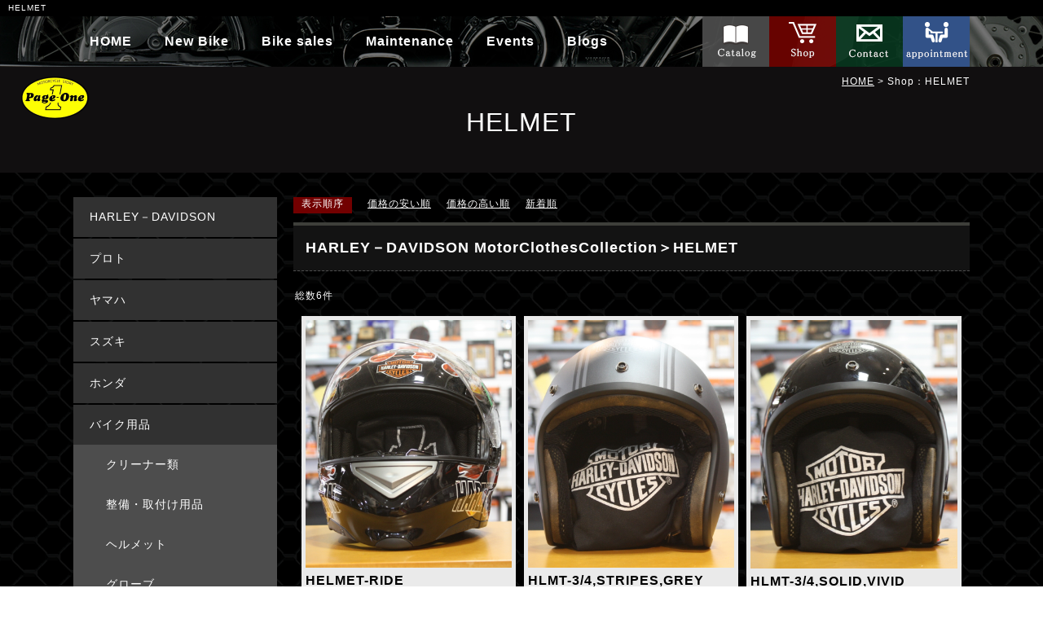

--- FILE ---
content_type: text/html; charset=Shift_JIS
request_url: http://www.page-one.bike/cathand/list-21687-40302-0-0.html
body_size: 13203
content:
<!doctype html>
<html><!-- InstanceBegin template="/Templates/index.dwt" codeOutsideHTMLIsLocked="false" -->
<head>
<meta charset="shift_jis">
<!-- InstanceBeginEditable name="doctitle" -->
	<title>HELMET | ハーレー ロードホッパー ページワン</title>
	<meta name="Description" content="HELMET。埼玉県春日部市のモーターサイクルショップです。ハーレーとロードホッパーを中心に魅力的な商品を取り揃えています。" />
	<meta name="Keywords" content="HELMET,埼玉県,春日部市,ページワン" />
	
<!-- InstanceEndEditable -->
<meta name="robots" content="index,follow" />
<meta name="viewport" content="width=device-width,user-scalable=no,maximum-scale=1" />
<link rel="stylesheet" type="text/css" media="all" href="../common/css/import.css" />
<link rel="canonical" href="" />
<script type="text/javascript" src="../common/js/jquery-1.7.2.min.js"></script>
<script type="text/javascript" src="../common/js/nav.js"></script>
<script type="text/javascript" src="../common/js/search.js"></script>
<script type="text/javascript" src="../common/js/to-top.js"></script>
<!--google-analyticsここから-->
<script type="text/javascript" src="../common/js/analytics.js"></script>
<!--google-analyticsここまで-->
<!-- InstanceBeginEditable name="head" -->
<script type="text/javascript" src="../common/js/jquery-1.7.2.min.js"></script>
<script type="text/javascript" src="../common/js/panel.js"></script>
<!-- InstanceEndEditable -->
<!-- InstanceParam name="header_index" type="boolean" value="false" -->
<!-- InstanceParam name="header" type="boolean" value="true" -->
</head>

<body>
<!-- InstanceBeginEditable name="mode_pc" -->
<!-- InstanceEndEditable -->
<div id="body_bg">
<!--  HEADER ここから -->
<!-- InstanceBeginEditable name="h1" --><h1>HELMET</h1>
<!-- InstanceEndEditable -->


	<header id="header" class="header">
		<p id="headerLog"><a href="/"><img src="../images/header_logo.png" alt="PageOne" /></a></p>
		<div id="global2">

			<nav id="mainnav2" class="inner">
				<ul>
					<li><a href="/"><span>HOME</span></a></li>
					<li><a href="../gallery/gallery_list-4368-21233-1.html"><span>New Bike</span></a></li>
					<li><a href="../flow_gallery/gallery_list-2507.html"><span>Bike sales</span></a></li>
					<li><a href="../gallery/gallery_list-4368-21234-1.html"><span>Maintenance</span></a></li>
					<li><a href="../flow_gallery/gallery_list-2508.html"><span>Events</span></a></li>
					<li><a href="http://hd-pageone-kasukabe.cocolog-nifty.com/hd/" target="_blank"><span>Blogs</span></a></li>
					<li><a href="otoiawase.php?serial=10340"><img src="../images/nav_appointment.png" alt="Appointment"></a></li>
					<li><a href="otoiawase.php?serial=10078"><img src="../images/nav_contact.png" alt="Contact"></a></li>
					<li><a href="list.php"><img src="../images/nav_shop.png" alt="Shop"></a></li>
					<li><a href="../gallery/gallery_list-4368-21852-1.html"><img src="../images/nav_catalog.png" alt="Catalog"></a></li>
			</nav>
		</div>		
	</header>

<!--  HEADER ここまで -->

<!-- InstanceBeginEditable name="MAIN-IMG" -->
<!-- InstanceEndEditable -->

<!--  CONTAINER ここから -->
	<div id="container">

<!--  WRAPPER ここから -->
	<div id="wrapper">
		
<!--  MAIN ここから  -->
	<div id="main">
	<!-- InstanceBeginEditable name="main" -->

	<div id="crumbs"><p><a href="../../index.html">HOME</a> &gt; Shop：HELMET</p></div>
	<p class="PageTitle">HELMET</p>

	<div id="product" class="contents">
		<nav id="sub" class="left">
			<a class="menu" id="menu"><span>Category</span></a>
			<div class="panel">
				
<ul class='big'>
	<li>
		<a href='/cathand/list-21586-0-0-0.html'>HARLEY－DAVIDSON</a>
		<ul class='small'>
		</ul>
	</li>
	<li>
		<a href='/cathand/list-21613-0-0-0.html'>プロト</a>
		<ul class='small'>
		</ul>
	</li>
	<li>
		<a href='/cathand/list-21610-0-0-0.html'>ヤマハ</a>
		<ul class='small'>
		</ul>
	</li>
	<li>
		<a href='/cathand/list-21611-0-0-0.html'>スズキ</a>
		<ul class='small'>
		</ul>
	</li>
	<li>
		<a href='/cathand/list-21612-0-0-0.html'>ホンダ</a>
		<ul class='small'>
		</ul>
	</li>
	<li>
		<a href='/cathand/list-21664-0-0-0.html'>バイク用品</a>
		<ul class='small'>
			<li><a href='/cathand/list-21664-40254-0-0.html'>クリーナー類</a></li>
			<li><a href='/cathand/list-21664-40276-0-0.html'>整備・取付け用品</a></li>
			<li><a href='/cathand/list-21664-40277-0-0.html'>ヘルメット</a></li>
			<li><a href='/cathand/list-21664-40279-0-0.html'>グローブ</a></li>
		</ul>
	</li>
	<li>
		<a href='/cathand/list-21687-0-0-0.html'>HARLEY－DAVIDSON MotorClothesCollection</a>
		<ul class='small'>
			<li><a href='/cathand/list-21687-40273-0-0.html'>JACKET</a></li>
			<li><a href='/cathand/list-21687-40274-0-0.html'>SHIRT</a></li>
			<li><a href='/cathand/list-21687-40299-0-0.html'>Rain Gear　</a></li>
			<li><a href='/cathand/list-21687-40298-0-0.html'>PARKA</a></li>
			<li><a href='/cathand/list-21687-40270-0-0.html'>CAPS &amp; OTHERS</a></li>
			<li><a href='/cathand/list-21687-40296-0-0.html'>GLOVE</a></li>
			<li><a href='/cathand/list-21687-40297-0-0.html'>BOOTS</a></li>
			<li><a href='/cathand/list-21687-40302-0-0.html'>HELMET</a></li>
		</ul>
	</li>
	<li>
		<a href='/cathand/list-21688-0-0-0.html'>小物</a>
		<ul class='small'>
			<li><a href='/cathand/list-21688-40281-0-0.html'>ステッカー</a></li>
			<li><a href='/cathand/list-21688-40284-0-0.html'>デカール</a></li>
			<li><a href='/cathand/list-21688-40285-0-0.html'>ワッペン</a></li>
			<li><a href='/cathand/list-21688-40282-0-0.html'>マグカップ</a></li>
			<li><a href='/cathand/list-21688-40283-0-0.html'>キーホルダー</a></li>
		</ul>
	</li>
	<li>
		<a href='/cathand/list-21689-0-0-0.html'>その他</a>
		<ul class='small'>
		</ul>
	</li>
</ul>
			</div>
		</nav>
		<section id="cathand_list" class="gallery_table right">
		
			

<!--一覧モジュールstart(l2)-->

		<ul class="cat_sort">
			<li><span>表示順序</span></li>
			
				<li>
					<a href="/cathand/list-21687-40302-1-1.html">価格の安い順</a>
				</li>
			
				<li>
					<a href="/cathand/list-21687-40302-1-2.html">価格の高い順</a>
				</li>
			
				<li>
					<a href="/cathand/list-21687-40302-1-3.html">新着順</a>
				</li>
			</ul>
	

<h2>HARLEY－DAVIDSON MotorClothesCollection＞HELMET</h2>
<div class='menu'>
	<span>総数6件</span>
</div>
<div id='contents'>
	<table>
		<tr>
			<td>
		<a href='/cathand/detail-682053.html'>
<img src='http://www.emono1.jp/img/o0590@o-kuruma.com/20171112163236_img1_14.jpg' border='0' alt='HELMET-RIDE READY,MODULAR,BLK' />
		</a>
				<div  class='inside'>
			<h3><a href='/cathand/detail-682053.html'>HELMET-RIDE READY,MODULAR,BLK</a></h3>
					<p>
						
					</p>
					<p class='price'>
						&yen;46,484
					</p>
					<p class='detail'><a href='/cathand/detail-682053.html'>詳細</a></p>
				</div>
			</td>
			<td>
		<a href='/cathand/detail-682017.html'>
<img src='http://www.emono1.jp/img/o0590@o-kuruma.com/20171112151259_img1_97.jpg' border='0' alt='HLMT-3/4,STRIPES,GREY' />
		</a>
				<div  class='inside'>
			<h3><a href='/cathand/detail-682017.html'>HLMT-3/4,STRIPES,GREY</a></h3>
					<p>
						
					</p>
					<p class='price'>
						&yen;37,400
					</p>
					<p class='detail'><a href='/cathand/detail-682017.html'>詳細</a></p>
				</div>
			</td>
			<td>
		<a href='/cathand/detail-682016.html'>
<img src='http://www.emono1.jp/img/o0590@o-kuruma.com/20171112151123_img1_51.jpg' border='0' alt='HLMT-3/4,SOLID,VIVID BLACK' />
		</a>
				<div  class='inside'>
			<h3><a href='/cathand/detail-682016.html'>HLMT-3/4,SOLID,VIVID BLACK</a></h3>
					<p>
						
					</p>
					<p class='price'>
						&yen;31,500
					</p>
					<p class='detail'><a href='/cathand/detail-682016.html'>詳細</a></p>
				</div>
			</td>
	</tr>
		<tr>
			<td>
		<a href='/cathand/detail-682015.html'>
<img src='http://www.emono1.jp/img/o0590@o-kuruma.com/20171112150546_img1_98.jpg' border='0' alt='HLMT-OPEN FACE,BLACK CHROM ' />
		</a>
				<div  class='inside'>
			<h3><a href='/cathand/detail-682015.html'>HLMT-OPEN FACE,BLACK CHROM </a></h3>
					<p>
						
					</p>
					<p class='price'>
						&yen;32,914
					</p>
					<p class='detail'><a href='/cathand/detail-682015.html'>詳細</a></p>
				</div>
			</td>
			<td>
		<a href='/cathand/detail-681872.html'>
<img src='http://www.emono1.jp/img/o0590@o-kuruma.com/20171109161222_img1_76.jpg' border='0' alt='HLMT-3/4,NO.1LOGO,GLOSS WHITE' />
		</a>
				<div  class='inside'>
			<h3><a href='/cathand/detail-681872.html'>HLMT-3/4,NO.1LOGO,GLOSS WHITE</a></h3>
					<p>
						
					</p>
					<p class='price'>
						&yen;37,400
					</p>
					<p class='detail'><a href='/cathand/detail-681872.html'>詳細</a></p>
				</div>
			</td>
			<td>
		<a href='/cathand/detail-681668.html'>
<img src='http://www.emono1.jp/img/o0590@o-kuruma.com/20171109175455_img1_48.jpg' border='0' alt='HLMT-3/4,STAR,MATTE GREY' />
		</a>
				<div  class='inside'>
			<h3><a href='/cathand/detail-681668.html'>HLMT-3/4,STAR,MATTE GREY</a></h3>
					<p>
						
					</p>
					<p class='price'>
						&yen;37,400
					</p>
					<p class='detail'><a href='/cathand/detail-681668.html'>詳細</a></p>
				</div>
			</td>
	</tr>
	</table>
</div>
<div class='menu'>
	<span>総数6件</span>
</div>
<div class='cathand_list_back'>
	<a href='javascript:history.back();'>戻る</a>
</div>
<!--一覧モジュールend-->


<!--アクセス解析START-->
<script type='text/javascript' src='http://www.emono1.jp/client/acc/js.php?shop=o0590@o-kuruma.com'></script>
<script type='text/javascript'>
acc_analisis('HARLEY－DAVIDSON MotorClothesCollection＞HELMET')
</script>
<!--アクセス解析END-->
		</section>
	</div>

	<!-- InstanceEndEditable -->

	</div>
<!-- MAIN ここまで -->

	</div>
<!--  WRAPPER ここまで  -->

</div>
<!-- CONTAINER ここまで  -->

<!--  FOOTER ここから -->
<footer>
	<div id="footer_nav" class="layer">
		<div class="inner">
			<ul>
				<li><a href="/">HOME</a></li>
				<li><a href="../company.html">店舗案内</a></li>
				<li><a href="../gallery/gallery_list-4369-21232-1.html">スタッフ紹介</a></li>
				<li><a href="otoiawase.php?serial=10078">お問い合わせ</a></li>
				<li><a href="../law.html">特定商取引法に基づく表記</a></li>
				<li><a href="../privacy.html">個人情報保護</a></li>
				<li><a href="../about.html">当サイトについて</a></li>
				<li><a href="../link.html">おすすめサイト</a></li>
				<li><a href="../sitemap.html">サイトマップ</a></li>
			</ul>
		</div>
	</div>
	<div id="footer" class="layer">
		<div id="footerMenu" class="inner">
			<dl class="left">
				<dt class="left"><img src="../images/header_logo.png" alt="PageOne"></dt>
				<dd class="left">
					<p>埼玉県春日部市上大増新田244-2</p>
					<ul class="left">
						<li>Tel 048-738-9200</li>
						<li>Fax 048-734-2287</li>
					</ul>
					<ul class="left">
						<li>OPEN AM10:00～PM6:00</li>
						<li>定休日 火曜日／第一水曜日</li>
					</ul>
				</dd>
			</dl>
			<div class="right">
				<img src="../images/footer_right.png" alt="車検・修理・点検・各種保険取扱い・自動車公正取引協議会会員店">
			</div>
		</div>
		<div id="footerMenu2" class="inner">
			<address>
			&copy;
			<script type="text/javascript">
					var startYear = 2017;thisDate = new Date();thisYear = thisDate.getFullYear();if(startYear!=thisYear)
					{document.write(startYear+"-"+thisYear);}else{document.write(startYear);}</script>
			PageOne
			</address>
	<!---  BANNERS ここから  -->
			<div id="banners">
				<a href="http://www.e-netten.ne.jp/" target="_blank" rel="nofollow"><img src="http://www.emono.jp/cat_img/001/a.gif" alt="SEO対策 大阪" width="88" /></a>
			</div>
	<!---  BANNERS ここまで  -->
		</div>
	</div>
</footer>
<!--  FOOTER ここまで  -->

<div id="accesslog">
	<!-- InstanceBeginEditable name="acc" -->
<!-- InstanceEndEditable -->
</div>

<div id="page-top" class="page-top">
	<p><a id="move-page-top" class="move-page-top">▲</a></p>
</div>

<nav id="mainnav" class="inner">
	<p id="menuWrap"><a id="menu"><span id="menuBtn"></span></a></p>
	<div class="panel">
		<ul>
			<li><a href="/"><span>HOME</span></a></li>
			<li><a href="../gallery/gallery_list-4368-21233-1.html"><span>New Bike</span></a></li>
			<li><a href="../flow_gallery/gallery_list-2507.html"><span>Bike sales</span></a></li>
			<li><a href="../gallery/gallery_list-4368-21234-1.html"><span>Maintenance</span></a></li>
			<li><a href="../flow_gallery/gallery_list-2508.html"><span>Events</span></a></li>
			<li><a href="http://hd-pageone-kasukabe.cocolog-nifty.com/hd/" target="_blank"><span>Blogs</span></a></li>
			<li><a href="../gallery/gallery_list-4368-21852-1.html">Catalog</a></li>
			<li><a href="list.php">Shop</a></li>
			<li><a href="otoiawase.php?serial=10078">Contact</a></li>
			<li><a href="otoiawase.php?serial=10340">Appointment</a></li>
			<li><a href="../company.html">店舗案内</a></li>
			<li><a href="../gallery/gallery_list-4369-21232-1.html">スタッフ紹介</a></li>
			<li><a href="otoiawase.php?serial=10078">お問い合わせ</a></li>
			<li><a href="../law.html">特定商取引法に基づく表記</a></li>
			<li><a href="../privacy.html">個人情報保護</a></li>
			<li><a href="../about.html">当サイトについて</a></li>
			<li><a href="../link.html">おすすめサイト</a></li>
			<li><a href="../sitemap.html">サイトマップ</a></li>
		</ul>
	</div>
</nav>

</div>
</body>
<!-- InstanceEnd --></html>


--- FILE ---
content_type: text/css
request_url: http://www.page-one.bike/common/css/import.css
body_size: 67
content:
@import "base.css";
@import "nekostyle.css";
@import "to-top.css";


--- FILE ---
content_type: text/css
request_url: http://www.page-one.bike/common/css/base.css
body_size: 24314
content:
@charset "Shift_JIS";

/*--------------------------------------------------------------------*/
/*cssの初期化*/
/*--------------------------------------------------------------------*/
html, body{
	font-family:"メイリオ", Meiryo, "Hiragino Kaku Gothic Pro W3","ヒラギノ角ゴ Pro W3",Osaka,
	"MS P Gothic","ＭＳ Ｐゴシック",sans-serif;
	margin:0;
	padding:0;
	font-size:100%;
}
h1, h2, h3, h4, h5, h6, address, div, blockquote, p, pre, ul, ol, li, dl, dt, dd, hr{
	font-family:"メイリオ", Meiryo, "Hiragino Kaku Gothic Pro W3","ヒラギノ角ゴ Pro W3",Osaka,
	"MS P Gothic","ＭＳ Ｐゴシック",sans-serif;
	margin:0;
	padding:0;
	border:0;
	font-style:normal;
	font-weight:normal;
	font-size:100%;
}
table, caption, th, td{
	font-family:"メイリオ", Meiryo, "Hiragino Kaku Gothic Pro W3","ヒラギノ角ゴ Pro W3",Osaka,
	"MS P Gothic","ＭＳ Ｐゴシック",sans-serif;
	margin:0;
	padding:0;
	border:0;
	font-style:normal;
	font-weight:normal;
	font-size:100%;
}
span, em, strong, dfn, code, samp, kbd, var, cite, abbr, acronym, sub,
sup, q, br, ins, del, a, img, object, iframe{
	font-family:"メイリオ", Meiryo, "Hiragino Kaku Gothic Pro W3","ヒラギノ角ゴ Pro W3",Osaka,
	"MS P Gothic","ＭＳ Ｐゴシック",sans-serif;
	margin:0;
	padding:0;
	border:0;
	font-style:normal;
	font-weight:inherit;
	font-size:100%;
}


/*--------------------------------------------------------------------*/
/*タグの基本設定*/
/*--------------------------------------------------------------------*/
a{
	outline:none;
	color:#333333;
	text-decoration:underline;
}
a:hover{
	color:#666666;
	text-decoration:none;
}
a:hover img{
	filter:alpha(opacity=60); 
	-moz-opacity:0.60;
	opacity:0.60;
}
div.clear{
	clear:both;
}
hr{
	display:none;
}
ul{
	list-style:none;
}
img{
	vertical-align:top;
}

/*--------------------------------------------------------------------*/
/*タグの共通設定*/
/*--------------------------------------------------------------------*/

/*各ページのページタイトル*/
.PageTitle{
	display:block;
	background:#110f10;
	padding:20px 0 40px 0;
	text-align:center;
	margin-bottom:20px;
	font-size:3.2rem;
	color:#fff;
}

.SmallTitle,
#company01 table tr td p u,
#link02 p.link_cate,
#PrivacyWrapper div#privacy dl dt,
#about dl dt,
#gallery3_list_1 div.article div.articleHead h3,
#cathand_list h2,
#cathand_detail div.cathand_detail div.cathand_detail_right h2,
#gallery4 div.category div.title h2,
#gallery4_detail div.galleryDetail div.title h2,
#gallery4_2 div.category div.title h2{
	display:block;
	border-top:4px solid #3e3f3a;
	border-bottom:1px dashed #4e4e4e;
	background:#131313;
	padding:15px;
	font-weight:bold;
	margin-bottom:20px;
	font-size:1.8rem;
}

@media only screen and (max-width:1024px) {
.PageTitle{
	padding:10px 0;
	margin-bottom:10px;
	font-size:1.8rem;
}

.SmallTitle,
#company01 table tr td p u,
#link02 p.link_cate,
#PrivacyWrapper div#privacy dl dt,
#about dl dt,
#gallery3_list_1 div.article div.articleHead h3,
#cathand_list h2,
#cathand_detail div.cathand_detail div.cathand_detail_right h2,
#gallery4 div.category div.title h2,
#gallery4_detail div.galleryDetail div.title h2,
#gallery4_2 div.category div.title h2{
	border-top:2px solid #3e3f3a;
	padding:5px;
	margin-bottom:10px;
	font-size:1.4rem;
}
}


/* table基本設定 */
#PrivacyWrapper div#privacy dl dd table.companyTable,
#about dl dd table.companyTable,
#link01 table,
#company02 table,
#law02 table{
	border-collapse:separate;
	width:100%;
}
#PrivacyWrapper div#privacy dl dd table.companyTable tr,
#about dl dd table.companyTable tr,
#link01 table tr,
#company02 table tr{
}
#PrivacyWrapper div#privacy dl dd table.companyTable tr th,
#about dl dd table.companyTable tr th,
#link01 table tr th,
#company02 table tr td.col_1,
#law02 table td.left{
	width:25%;
	text-align:center;
	padding:8px 10px;
	background:#313131;
}
#PrivacyWrapper div#privacy dl dd table.companyTable tr td,
#about dl dd table.companyTable tr td,
#link01 table tr td,
#company02 table tr td.col_2,
#law02 table td.right{
	padding:8px 10px;
	background:#383838;
}

/* dl基本設定 */
#PrivacyWrapper div#privacy dl,
#about dl{
}
#PrivacyWrapper div#privacy dl dd,
#about dl dd{
	margin:10px 0 30px;
	padding:0;
}
#PrivacyWrapper div#privacy dl dd p,
#about dl dd p{
	margin:10px 0;
}
#PrivacyWrapper div#privacy dl dd ol,
#about dl dd ol{
	padding-left:13px;
	margin:10px 0 10px 13px;
	border:none;
}
#PrivacyWrapper div#privacy dl dd li,
#about dl dd ol li{
	margin:0 0 10px 0;
}
#PrivacyWrapper div#privacy dl dd a,
#about dl dd a{
}
#PrivacyWrapper div#privacy dl dd a:hover,
#about dl dd a:hover{
}

/*--------------------------------------------------------------------*/
/*枠基本スタイル*/
/*--------------------------------------------------------------------*/
html{
	font-size: 62.5%; /*10px*/
}

body{
	line-height: 1.4;
	font-size: 1.4rem;
	letter-spacing:0.1rem;
	background:url(../../images/body_bg.png) repeat;
	position:relative;
}
div#body_bg{
}
div#container{
}
div#wrapper{
	padding:50px 0 0 0;
}
div#wrapper:after{
	content:"";
	display:block;
	height:0;
	clear:both;
}
*html div#wrapper{
}

.inner {
	clear:both;
	margin:0 auto;
	width:1100px;
	overflow:hidden;
}

.contents {
	clear:both;
	margin:30px auto 50px auto;
	width:1100px;
	overflow:hidden;
	color:#fff;
}

.contents a {
	color:#fff;
}

.left {
	float: left;
}
.right {
	float: right;
}


/*トップページムービー用*/
.layer{
	position:relative;
	z-index:999999;
	font-size:1.4rem;
}


@media only screen and (max-width:1024px) {
.inner{
	margin: 0 auto;
	width: 95%;
	overflow: hidden;
}
.contents{
	margin: 0 auto;
	width: 95%;
	padding:10px 0;
	overflow:hidden;
}
.left {
	float: none;
}
.right {
	float: none;
}
}


/*--------------------------------------------------------------------*/
/*ギャラリーテーブルの共通設定*/
/*--------------------------------------------------------------------*/
/*本体*/
.gallery_table table{
	border-collapse:separate;
	table-layout:fixed;
	width:100%;
}
.gallery_table table td{
	vertical-align:top;
}
.gallery_table table td img{
	max-width:100%;
}


/*角ボタン*/
.div_btm table tr td div a{
	clear:right;
	display:block;
	font-size:1.2rem;
	color:#fff;
	float:right;
	margin-top:5px;
	text-decoration:none;
	background:#18943b;
	padding:2px 20px;
}
.div_btm table tr td div a:hover{
	background:#74bf89;
}



/*--------------------------------------------------------------------*/
/*ヘッダー*/
/*--------------------------------------------------------------------*/
h1{
	width:100%;
	position:fixed;
	top:0;
	font-size:1.0rem;
	padding:3px 10px 0 10px;
	height:17px;
	color:#fff;
	background:#000;
	z-index:99999;
}



.header{
	position:relative;
	width:100%;
}
#header_index p#headerLog{
	position:absolute;
	top:100px;
	left:5%;
}
#header p#headerLog{
	position:absolute;
	top:94px;
	left:2%;
}
#header p#headerLog img{
	width:50%;
}
div#global{
	position:fixed;
	top:20px;
	background:url(../../images/global_bg.png) repeat;
	width:100%;
	z-index:9999;
}
div#global2{
	position:fixed;
	top:20px;
	background:url(../../images/global2_bg.png) repeat;
	width:100%;
	z-index:9999;
}


@media only screen and (max-width:1024px) {
h1{
	width:95%;
	margin:0 auto;
	position:static;
	font-size:1.0rem;
	padding:3px 10px;
	height:auto;
}
#header_index p#headerLog,
#header p#headerLog{
	position:absolute;
	top:8px;
	left:5%;
}
#header_index p#headerLog img,
#header p#headerLog img{
	width:30%;
}
div#global,
div#global2{
	top:0;
}

}

/*--------------------------------------------------------------------*/
/*グローバルメニュー*/
/*--------------------------------------------------------------------*/

@media only screen and (min-width:1025px){

nav#mainnav2{
position:relative;
overflow:auto;
}

nav#mainnav2 ul{
	padding:0;
	overflow:hidden;
}

nav#mainnav2 ul li{
float:left;
margin:0 20px;
padding:20px 0;
}
nav#mainnav2 ul li:nth-of-type(7),
nav#mainnav2 ul li:nth-of-type(8),
nav#mainnav2 ul li:nth-of-type(9),
nav#mainnav2 ul li:nth-of-type(10){
float:right;
margin:0;
padding:0;
line-height:0;
}
nav#mainnav2 ul li a{
text-align:center;
font-weight:bold;
color:#fff;
text-decoration:none;
font-size:1.6rem;
}

nav#mainnav2 ul li a:hover{
color:#999999;
}

}



@media only screen and (max-width:1024px){
nav#mainnav2{
	display:none;
}
}







@media only screen and (min-width:1025px){
nav#mainnav{
	display:none;
}
}

@media only screen and (max-width:1024px){
.pnav ul{
display:none;
}

a#menu{
display:inline-block;
position:relative;
width:40px;
height:60px;
}

#menuBtn{
display:block;
position:absolute;
top:65%;
left:30%;
width:18px;
height:2px;
margin:-1px 0 0 -7px;
background:#fff;
transition:.2s;
}

#menuBtn:before, #menuBtn:after{
display:block;
content:"";
position:absolute;
top:50%;
left:0;
width:18px;
height:2px;
background:#fff;
transition:.3s;
}

#menuBtn:before{
margin-top:-7px;
}

#menuBtn:after{
margin-top:5px;
}

a#menu .close{
background:transparent;
}

a#menu .close:before, a#menu .close:after{
margin-top:0;
}

a#menu .close:before{
transform:rotate(-45deg);
-webkit-transform:rotate(-45deg);
}

a#menu .close:after{
transform:rotate(-135deg);
-webkit-transform:rotate(-135deg);
}

.panel{
width:100%;
display:none;
overflow:hidden;
position:relative;
left:0;
top:0;
z-index:100;
}

#mainnav{
position:absolute;
top:0;
width:100%;
text-align:right;
z-index:50000000;
}

#mainnav ul{
text-align:left;
margin-top:0;
}

#mainnav li a{
position:relative;
display:block;
padding:12px 25px;
border-bottom:1px solid #eeeeee;
color: #000000;
font-weight:bold;
text-decoration:none;
background:#ffffff;
}

#mainnav li:nth-of-type(7) a{
background:#656565;
color: #fff;
}

#mainnav li:nth-of-type(8) a{
background:#83211d;
color: #fff;
}

#mainnav li:nth-of-type(9) a{
background:#235038;
color: #fff;
}
	
#mainnav li:nth-of-type(10) a{
background:#325288;
color: #fff;
}

#mainnav ul li li{
border:0;
}

#mainnav ul li li a{
padding-left:40px;
}

}




/*--------------------------------------------------------------------*/
/*メインイメージ*/
/*--------------------------------------------------------------------*/
div#MAIN-IMG img{
	width:100%;
}
#slider{
	display:none;
}


#MAIN-IMG{
	width:100%;
	margin: 0 auto;
	text-align: center;
}

video {
	width: 100%;
	height: 100%;
	z-index:1;
}

/*.youtube2 {
	position: relative;
	width: 100%;
	padding-top: 56.25%;
}
.youtube2 iframe {
	position: absolute;
	top: 0;
	right: 0;
	width: 100% !important;
	height: 100% !important;
	z-index:1;
}*/

ul.slider{
	display:none !important;
}

.youtube2 p{
	position: absolute;
	top: 50%;
	left: 50%;
	-webkit-transform: translate(-50%,-50%);
	-moz-transform: translate(-50%,-50%);
	-ms-transform: translate(-50%,-50%);
	-o-transform: translate(-50%,-50%);
	transform: translate(-50%,-50%);
	z-index:10000;
}


@media only screen and (max-width:1100px) {

#MAIN-IMG {
	width:100%;
	height:100%;
	margin: 0 auto;
	text-align: center;
	position:relative;
	top: 0;
	background:#000;
}

/*div.youtube2{
	display:none !important;
}*/
}

/*--------------------------------------------------------------------*/
/*パンくずリスト*/
/*--------------------------------------------------------------------*/
div#crumbs{
	font-size:1.2rem;
	background:#110f10;
	text-align:right;
	margin-top:32px;
}
div#crumbs p{
	width:1100px;
	margin:0 auto;
	padding:10px 0 0 0;
	color:#fff;
}
div#crumbs p a{
	color:#fff;
}


@media only screen and (max-width:1024px) {
div#crumbs{
	display:none;
}
}




/*--------------------------------------------------------------------*/
/*フッター*/
/*--------------------------------------------------------------------*/
div#footer_nav{
	clear:both;
	width:100%;
	overflow:hidden;
	padding:20px 0;
	background:#111010;
}
div#footer_nav ul{
	text-align:center;
}
div#footer_nav ul li{
	margin-bottom:5px;
	display:inline;
}
div#footer_nav ul li a{
	white-space:nowrap;
	padding:0 10px;
	text-decoration: none;
	color:#ffffff;
	font-family:"ＭＳ Ｐ明朝", "MS PMincho", "ヒラギノ明朝 Pro W3", "Hiragino Mincho Pro", serif;
}
div#footer_nav ul li a:hover{
	text-decoration: underline;
}


@media only screen and (max-width:1024px) {
div#footer_nav{
	display:none;
}
div#footer_nav ul{
	text-align:left;
}
div#footer_nav ul li{
	margin-bottom:5px;
	padding-bottom:5px;
	display:block;
	border-bottom:1px dotted #2f2e2e;
}
div#footer_nav ul li a{
	white-space:nowrap;
	padding:0 10px;
	text-decoration: none;
	color:#ffffff;
	font-family:"ＭＳ Ｐ明朝", "MS PMincho", "ヒラギノ明朝 Pro W3", "Hiragino Mincho Pro", serif;
}
div#footer_nav ul li a:hover{
	text-decoration: underline;
}
div#footer_nav ul li:last-of-type{
	border-bottom:none;
	padding-bottom:0;
	margin-bottom:0;
}
}


div#footer{
	clear:both;
	overflow:hidden;
	padding:50px 0 10px 0;
	background:#000;
}

div#footerMenu{
	overflow:hidden;
	margin-bottom:30px;
	color:#fff;
	font-family:"ＭＳ Ｐ明朝", "MS PMincho", "ヒラギノ明朝 Pro W3", "Hiragino Mincho Pro", serif;
}

div#footerMenu dl{
}
div#footerMenu dt{
	margin-right:36px;
}
div#footerMenu dd p{
	font-family:"ＭＳ Ｐ明朝", "MS PMincho", "ヒラギノ明朝 Pro W3", "Hiragino Mincho Pro", serif;
	color:#fdfe03;
	margin-bottom:12px;
	font-size:1.6rem;
}
div#footerMenu dd ul{
	margin-right:30px;
}
div#footerMenu dd li{
	font-family:"ＭＳ Ｐ明朝", "MS PMincho", "ヒラギノ明朝 Pro W3", "Hiragino Mincho Pro", serif;
	margin-bottom:12px;
	font-size:1.6rem;
}



@media only screen and (max-width:1024px) {
div#footer{
	padding:20px 0 10px 0;
}

div#footerMenu dl{
	overflow:hidden;
	margin-bottom:10px;
}
div#footerMenu dt{
	display:none;
}
div#footerMenu dd{
	width:auto;
	float:left;
}
div#footerMenu dd p{
	margin-bottom:5px;
	font-size:1.4rem;
}
div#footerMenu dd ul{
	margin-right:0;
}
div#footerMenu dd li{
	margin-bottom:5px;
	font-size:1.4rem;
}
div#footerMenu div{
	text-align:center;
}
}




/*ポータルバナー*/
div#footer div#banners{
	padding:0 12px;
	float:right;
	margin-bottom:10px;
}

/*コピーライト*/
div#footer address{
	float:left;
	padding-bottom:10px;
	font-size:1.0rem;
	color:#ffffff;
}

/*アクセス解析*/
div#accesslog{
	display:block;
	height:0;
}
div#accesslog img{
	display:block;
	height:0;
}


/*--------------------------------------------------------------------*/
/*ショップ案内　company.html*/
/*--------------------------------------------------------------------*/
#company{
}

/*company01*/

#company01{
	margin-bottom: 30px;
}

#company01 table{
	width:100%;
	margin:10px 0;
	border-collapse:collapse;
	table-layout:fixed;
}
#company01 table tr{
}
#company01 table tr td{
	width:100%;
	padding-bottom:30px;
}
#company01 table tr td img{
	float:right;
	max-width:300px;
	padding-left:10px;
}
#company01 table tr td a img{
}
#company01 table tr td a:hover img{
	filter:alpha(opacity=100); 
	-moz-opacity:1;
	opacity:1;
}
#company01 table tr td p{
}
#company01 table tr td p u{
	margin-bottom:-10px;
	text-decoration:none;
}
#company01 table tr td p a{
}
#company01 table tr td p a:hover{
}

@media only screen and (max-width:1024px) {
#company01 table tr td img{
	float:none;
	max-width:100%;
	width:100%;
	padding:0 0 10px 0;
}
#company01 table tr td p{
	font-size:1.4rem;
	line-height:1.6;
}
#company01 table tr td p u{
	font-size:1.4rem;
	padding:8px;
}
}


/*company02*/
#company02{
	width:100%;
	margin-bottom:30px;
}



/*company03*/

#company03{
	margin-bottom: 30px;
}
#company03 div#gmap iframe{
	margin-bottom:10px;
}



/*--------------------------------------------------------------------*/
/*個人情報保護　privacy.html*/
/*--------------------------------------------------------------------*/
#PrivacyWrapper div#privacy{
}
#PrivacyWrapper div#privacy p{
	width:100%;
	margin:0 0 10px 0;
}

/*--------------------------------------------------------------------*/
/*当サイトについて　about.html*/
/*--------------------------------------------------------------------*/
#about{
}
#about p{
	width:100%;
	margin:0 0 10px 0;
}

/*--------------------------------------------------------------------*/
/*おすすめサイト　link.html*/
/*--------------------------------------------------------------------*/
#link{
}

/*link01*/
#link01{
	margin-bottom:30px;
}
#link01 p{
	margin-bottom:15px;
}
#link01 p span {
	font-size: 1.0rem;
}

/*link02*/
#link02 dl.systemDl{
}
#link02 dl.systemDl dt{
	background:url(../../images/burette_on.png) no-repeat left;
}
#link02 dl.systemDl dt a{
	display:block;
	padding:0 0 0 18px;
	background:url(../../images/burette.png) no-repeat left;
	font-weight:bold;
	text-decoration: none;
	font-size:1.6rem;
}
#link02 dl.systemDl dt a:hover{
	background:url(../../images/burette_on.png) no-repeat left;
	text-decoration: underline;
}
#link02 dl.systemDl dd{
	margin:0 0 10px 0;
	padding:0 0 10px 0;
	border-bottom: 1px dotted #CCC;
}
#link02 dl.systemDl dd p{
	width:100%;
	margin:0;
}
#link02 dl.systemDl dd img{
	margin:5px 0;
	max-width:100%;
}
#link02 dl.systemDl dd a img{
}
#link02 dl.systemDl dd a:hover img{
}


/*--------------------------------------------------------------------*/
/*サイトマップ　sitemap.html*/
/*--------------------------------------------------------------------*/
#sitemap{
}
#sitemap p{
	width:100%;
	margin-bottom:20px;
}
#sitemap ul{
}
#sitemap ul li{
	padding:10px 0;
	border-top:1px dotted #c8c8c8;
	background:url(../../images/burette_on.png) no-repeat left center;
}
#sitemap ul li.nolink{
	display:block;
	padding:10px 0 10px 18px;
	background:url(../../images/burette.png) no-repeat left center;
	text-decoration:none;
	font-weight:bold;
}
#sitemap ul li a{
	display:block;
	padding:0 0 0 18px;
	background:url(../../images/burette.png) no-repeat left center;
	text-decoration:none;
	font-weight:bold;
	line-height: 1.4;
}
#sitemap ul li a:hover{
	background:url(../../images/burette_on.png) no-repeat left center;
	text-decoration:underline;
}

/*商品カテゴリー*/
#sitemap ul.big{
	margin-top:-10px;
	margin-bottom:10px;
}
#sitemap ul.big li{
	background:url(../../images/sitemap/cate_small.png) no-repeat left center;
	margin-left:35px;
	padding:0;
	border-top:none;
	background:none;
}
#sitemap ul.big li a{
	background:url(../../images/sitemap/cate_small.png) no-repeat left center;
	line-height: 1.4;
}
#sitemap ul.big li a:hover{
	background:url(../../images/sitemap/cate_small.png) no-repeat left center;
}
#sitemap ul.small{
	margin:0px;
	padding:0;
	line-height:0;
	font-size:0;
}
#sitemap ul.small li{
	margin-left:35px;
	padding:0;
	border-bottom:none;
}
#sitemap ul.small li a{
	display:block;
	padding:0 0 0 18px;
	text-decoration:none;
	font-weight:bold;
	margin:0px;
	font-size: 1.4rem;
	line-height: 1.4;
}
#sitemap ul.small li a:hover{
	text-decoration:underline;
}

/*ギャラリーカテゴリー*/
#sitemap div.sitemap02 ul.category{
	margin-top:-10px;
	margin-bottom:10px;
	line-height:0;
	font-size:0;
}
#sitemap div.sitemap02 ul.category li{
	background:url(../../images/sitemap/cate_small.png) no-repeat left center;
	margin-left:35px;
	padding:0;
	border-top:none;
	background:none;
}
#sitemap div.sitemap02 ul.category li a{
	background:url(../../images/sitemap/cate_small.png) no-repeat left center;
	font-size: 1.4rem;
	line-height: 1.4;
}
#sitemap div.sitemap02 ul.category li a:hover{
	background:url(../../images/sitemap/cate_small.png) no-repeat left center;
}




/*--------------------------------------------------------------------*/
/*index.html*/
/*--------------------------------------------------------------------*/

div#index{
	clear:both;
}

div#index_bg{
	padding-top:30px;
	overflow:hidden;
	background:url(../../images/body_bg.png) repeat;
}

@media only screen and (max-width:1100px) {
div#index_bg{
	padding-top:0;
	overflow:hidden;
	background:none;
}
}


/*index01*/
section#index01{
	overflow:hidden;
	margin-bottom:20px;
}

div#news{
	background:#000;
}
div#news ul{
	height:233px;
	width:594px;
	padding:15px 10px 0 10px;
	overflow:auto;
	border-top:1px solid #2f2e2e;
	border-bottom:1px solid #2f2e2e;
	border-right:1px solid #2f2e2e;
	font-size:1.6rem;
}
div#news li{
	color:#fff;
	font-family:"ＭＳ Ｐ明朝", "MS PMincho", "ヒラギノ明朝 Pro W3", "Hiragino Mincho Pro", serif;
	padding-bottom:10px;
	margin-bottom:10px;
	border-bottom:1px dashed #3d3d3d;
}
div#news li a{
	color:#fff;
	font-family:"ＭＳ Ｐ明朝", "MS PMincho", "ヒラギノ明朝 Pro W3", "Hiragino Mincho Pro", serif;
}
div#news li span{
	display:block;
	margin-bottom:5px;
}


@media only screen and (max-width:1024px) {
div#events{
	width:100%;
	margin:0 auto 20px auto;
	text-align:center;
}
div#news h3{
	display:none;
}
div#news ul{
	height:120px;
	width:calc(100% - 12px);
	padding:10px 5px 0 5px;
	overflow:auto;
	border:1px solid #2f2e2e;
	font-size:1.4rem;
}
}


/*index02*/
section#index02{
	clear:both;
	width:1160px;
	margin:0 auto 30px auto;
}
section#index02 table{
	border-spacing:20px;
}


@media only screen and (max-width:1024px) {
section#index02{
	width:95%;
	margin:0 auto 10px auto;
}
section#index02 table{
	border-spacing:0;
}
section#index02 td{
	display:block;
	width:100%;
	padding-bottom:10px;
}
section#index02 td img{
	width:100%;
}
}

/*index03*/
section#index03{
	clear:both;
	background:url(../../images/index/index03_bg.png) no-repeat 0 center;
	background-position: center center;
	background-attachment: fixed;
	background-size: cover;
	position: relative;
}
section#index03 div{
	padding:50px 0;
}

@media only screen and (max-width:1024px) {
section#index03{
	margin-bottom:20px;
}
section#index03 div img{
	width:100%;
}

}


/*index04*/
section#index04{
	width:100%;
	background:#111010;
}

@media only screen and (max-width:1024px) {
iframe{
	height:300px;
}
}


/*--------------------------------------------------------------------*/
/*特定商取引法に基づく表記　law.html*/
/*--------------------------------------------------------------------*/


/*law02*/
#law02{
	clear:both;
	margin-bottom:30px;
}
#law02 table td.left{
	float:none;
}
#law02 table td.right{
	float:none;
}
#law02 table td.title{
	width:100%;
	background: url(../../images/burette.png) no-repeat left center;
    padding: 5px 0 5px 18px;
	font-weight: bold;
}


@media only screen and (max-width:1024px) {
#law02 table td.left{
	display:block;
	width:100%;
}
#law02 table td.right{
	display:block;
	width:100%;
}

}




/*--------------------------------------------------------------------*/
/*サブメニュー*/
/*--------------------------------------------------------------------*/

nav#sub{
	width:250px;
}

nav#sub dl,
nav#sub ul.category{
	width:100%;
	margin-bottom:20px;
}
nav#sub dl dt,
nav#sub ul.category li{
	list-style:none;
	margin-bottom:2px;
}
nav#sub dl dt a,
nav#sub ul.category li a{
	display:block;
	padding:15px 20px;
	color:#fff;
	background:#313131;
	text-decoration:none;
}
nav#sub dl dt a:hover,
nav#sub ul.category li a:hover{
	background:#797c7e;
}




@media only screen and (min-width:1025px) {
nav#sub a#menu {
	display: none;
}
nav#sub div.panel {
	display: block !important;
}
}
@media only screen and (max-width:1024px) {
nav#sub {
	width:auto;
	float:none;
	clear: both;
	background:#000;
	margin-bottom:30px;
	border-top:1px solid #333;
	border-bottom:1px solid #333;
}
nav#sub a.menu {
	width: 100%;
	display: block;
	height: 40px;
	line-height: 40px;
	background:url(../../images/menuOpen.png) no-repeat 15px 7px;
	font-weight:bold;
	text-decoration:none;
	cursor:pointer;
}
nav#sub a#menu span {
	padding-left: 40px;
	color: #fff;
}
nav#sub a.menuOpen {
	background: url(../../images/menuOpen.png) no-repeat 15px -35px;
}
nav#sub .panel {
	display: none;
	width: 100%;
	position: relative;
	right: 0;
	top: 0;
	z-index: 1;
}
nav#sub dl,
nav#sub ul.category {
	margin: 0;
	padding: 0;
}
nav#sub dl dt,
nav#sub ul.category li {
	float: none;
	clear: both;
	width: 100%;
	height: auto;
	line-height: 1.2;
}
nav#sub dl dt a,
nav#sub ul.category li a {
	display: block;
	padding: 15px 20px;
	text-align:left;
	border-bottom:2px solid #000;
	font-weight:bold;
}
nav#sub div.panel {
	float: none;
}
}






nav#sub ul.big{
	margin-bottom:20px;
}
nav#sub ul.big li{
	list-style:none;
	margin-bottom:2px;
}
nav#sub ul.big li a{
	display:block;
	padding:15px 20px;
	color:#fff;
	background:#313131;
	text-decoration:none;
}
nav#sub ul.big li a:hover{
	background:#797c7e;
}
nav#sub ul.big li ul.small li{
	margin-bottom:0;
}
nav#sub ul.big li ul.small li a{
	display:block;
	padding:15px 20px 15px 40px;
	color:#fff;
	background:#4d4d4d;
	text-decoration:none;
}
nav#sub ul.big  li ul.small li a:hover{
	background:#797c7e;
}








--- FILE ---
content_type: text/css
request_url: http://www.page-one.bike/common/css/nekostyle.css
body_size: 39664
content:
@charset "Shift_JIS";

/*--------------------------------------------------------------------*/
/*猫えびすアクセス解析が吐き出すimgタグがIEで1行分の高さを作ってしまうのを防ぐため*/
/*--------------------------------------------------------------------*/
img.emono1_acc_image.emono1_acc_image_acc{
	display: none;
}
img.emono1_acc_image.emono1_acc_image_ana{
	display: none;
}

table.contents_main+script+img{
	display: none;
}
table.contents_main+script+img+script+img{
	display: none;
}


/*--------------------------------------------------------------------*/
/*★共通ギャラリー3ページ名_1 タイトル無し★　gallery3/gallery3_list,gallery3*/

/*デザインを変える場合　クラスで指定してください　
例）帯のデザイン各ページ変える場合
div.gallery3_1 div.category div.title h2{
}
div.gallery3_2 div.category div.title h2{
}*/

/*--------------------------------------------------------------------*/

#gallery3_1{
}


/*本体*/
#gallery3_1 div.article{
	clear:both;
	overflow:hidden;
}
#gallery3_1 div.article div.articleHead{
}



/*記事*/
#gallery3_1 div.article div.articleBody{
}
#gallery3_1 div.article div.articleBody div.articleContent{
	clear:both;
	overflow:hidden;
	margin-bottom:50px;
}
#gallery3_1 div.article div.articleBody div.articleContent u{
	display:block;
	margin-bottom:-15px;
	padding:0 0 5px 20px;
	background:url(../../images/burette.png) no-repeat left 6px;
	text-decoration:none;
	font-weight:bold;
	font-size:2.0rem;
}
#gallery3_1 div.article div.articleBody div.articleContent span{
	color:#990000;
	font-weight:bold;
}
#gallery3_1 div.article div.articleBody div.articleContent span b{
	font-size:2.4rem;
	margin:0 10px;
}
#gallery3_1 div.article div.articleBody div.articleContent div.btm a{
	clear:left;
	display:block;
	font-size:1.4rem;
	float:left;
	margin:0 5px 15px 0;
	background:#848039;
	text-decoration:none;
	color:#FFF;
	font-weight:bold;
	padding:5px 50px;
	-webkit-border-radius:5px;
	-moz-border-radius:5px;
	border-radius:5px;
}
#gallery3_1 div.article div.articleBody div.articleContent div.btm a:hover{
	background:#b5b388;
}

#gallery3_1 div.article div.articleBody div.articleContent div.btm2 a{
	clear:both;
	display:block;
	margin:0 0 15px 0;
	width:calc(100% - 100px);
	font-size:2.8rem;
	background:#848039;
	text-decoration:none;
	color:#FFF;
	font-weight:bold;
	text-align:center;
	padding:25px 50px;
	-webkit-border-radius:20px;
	-moz-border-radius:20px;
	border-radius:20px;
}
#gallery3_1 div.article div.articleBody div.articleContent div.btm2 a:hover{
	background:#b5b388;
}

#gallery3_1 div.article div.articleBody div.articleContent img{
	clear:both;
	max-width:clac(100% - 10px);
	margin-bottom:15px;
	padding:4px;
	background:#ffffff;
	border:1px solid #cccccc;
}
#gallery3_1 div.article div.articleBody div.articleContent div.box{
	overflow:hidden;
	border:5px solid #cccccc;
	padding:15px;
	background:#ffffff url(../../images/cate_bg.png) bottom repeat-x;
	margin:10px 0;
	font-size:small;
}
#gallery3_1 div.article div.articleBody div.articleContent div.box img{
	margin-bottom:0;
}
#gallery3_1 div.article div.articleBody div.articleContent div.left{
	clear:both;
}
#gallery3_1 div.article div.articleBody div.articleContent div.left img{
	float: left;
	margin-right:15px;
}
#gallery3_1 div.article div.articleBody div.articleContent div.right{
	clear:both;
}
#gallery3_1 div.article div.articleBody div.articleContent div.right img{
	float: right;
	margin-left:15px;
}
#gallery3_1 div.article div.articleBody div.articleContent a img{
	max-width: 260px;
}
#gallery3_1 div.article div.articleBody div.articleContent div.big img{
	max-width:100%;
	padding:0;
	background:none;
	border:none;
}
#gallery3_1 div.article div.articleBody div.articleContent div.large img{
	max-width:100%;
	padding:0;
	background:none;
	border:none;
}
#gallery3_1 div.article div.articleBody div.articleContent a:hover img{
}

/*記事無しテキスト*/
div#gallery3 div.articleNotFound{
}

/*フリーテーブル*/
#gallery3_1 table{
}

#gallery3_1 table.border-on{
	width:100%;
	margin:10px 0;
	border-collapse:separate;
}

#gallery3_1 table.border-on th{
	padding:8px;
	background:#313131;
}

#gallery3_1 table.border-on td{
	padding:8px;
	background:#383838;
	text-align:center;
}

#gallery3_1 table.border-off{
	width:100%;
	margin:10px 0;
	border-collapse:collapse;
}

#gallery3_1 table.border-off td{
	padding:8px;
}


@media only screen and (max-width:1024px) {
#gallery3_1 div.article{
	font-size:1.4rem;
}
#gallery3_1 div.article div.articleBody div.articleContent div.left img{
	float:none;
	margin-right:0;
}
#gallery3_1 div.article div.articleBody div.articleContent div.right img{
	float:none;
	margin-left:0;
}
#gallery3_1 div.article div.articleBody div.articleContent img{
	max-width:calc(100% - 10px);
}
#gallery3_1 div.article div.articleBody div.articleContent a img{
	max-width:calc(100% - 10px);
}
#gallery3_1 div.article div.articleBody div.articleContent div.big img{
	max-width:100%;
	padding:0;
	background:none;
	border:none;
}
#gallery3_1 div.article div.articleBody div.articleContent div.large img{
	max-width:100%;
	padding:0;
	background:none;
	border:none;
}
#gallery3_1 div.article div.articleBody div.articleContent div.btm2 a{
	width:calc(100% - 40px);
	font-size:1.6rem;
	padding:10px 20px;
    border-radius:5px 5px 5px 5px;
}
}



/*--------------------------------------------------------------------*/
/*ギャラリー　gallery4/gallery4_list*/
/*--------------------------------------------------------------------*/
#gallery4{
}


#gallery4 div.category{
}
#gallery4 div.category div.title{
}

@media only screen and (max-width:1024px) {
#gallery4 div.category div.title h2{
	font-size:1.4rem;
	padding:8px;
}
}

/*設置カテゴリー*/
#gallery4 ul.category{
	margin:15px 0 30px 0;
	padding:15px;
	overflow:hidden;
	width:1066px;
	border:2px solid #313131;
	background:#131313;
}
#gallery4 ul.category:after{
	content:"";
	display:block;
	height:0;
	clear:both;
}
#gallery4 ul.category li{
	font-weight:bold;
	display:block;
	float:left;
	line-height:1.8;
	background:url(../../images/burette.png) no-repeat left center;
	margin-right:60px;
	padding-left:18px;
	word-break:break-all;
}
#gallery4 ul.category li a{
	font-weight:normal;
}
#gallery4 ul.category li a:hover{
	color:#999;
}

@media only screen and (max-width:1024px) {
#gallery4 ul.category{
	margin:5px 0 10px 0;
	padding:8px;
	width:calc(100% - 20px);
}
#gallery4 ul.category li{
	margin-bottom:10px;
}
}

/*カテゴリー画像バナーパターン*/
#gallery4 div.category div.categoryContent{
}
#gallery4 div.category div.categoryContent div.image{
	width:1100px;
}
#gallery4 div.category div.categoryContent div.image img{
	max-width:1100px;
}
#gallery4 div.category div.categoryContent div.comment{
	width:1100px;
}
#gallery4 div.category div.categoryContent div.comment p{
	width:1100px;
	margin-bottom:10px;
}



#gallery4 p.pager-upper,
#gallery4 p.pager-lower{
	clear:both;
	padding:2px;
	font-size:1.2rem;
}
#gallery4 p.pager-lower{
	margin-bottom:30px;
}
#gallery4 p.pager-upper a,
#gallery4 p.pager-lower a{
}
#gallery4 p.pager-upper a:hover,
#gallery4 p.pager-lower a:hover{
}
#gallery4 p.pager-upper span.totalNum,
#gallery4 p.pager-lower span.totalNum{
	font-weight:bold;
}
#gallery4 p.pager-upper span.prevPageNone,
#gallery4 p.pager-lower span.prevPageNone{
}
#gallery4 p.pager-upper span.prevPage,
#gallery4 p.pager-lower span.prevPage{
	margin:0 10px;
}
#gallery4 p.pager-upper span.prevPage a,
#gallery4 p.pager-lower span.prevPage a{
}
#gallery4 p.pager-upper span.prevPage a:hover,
#gallery4 p.pager-lower span.prevPage a:hover{
}
#gallery4 p.pager-upper span.separator,
#gallery4 p.pager-lower span.separator{
}
#gallery4 p.pager-upper span.currentPage,
#gallery4 p.pager-lower span.currentPage{
	background:#bd1613;
	color:#FFFFFF;
	padding:2px 5px;
	font-size:1.2rem;
	margin-left:5px;
}
#gallery4 p.pager-upper span.nextPageNone,
#gallery4 p.pager-lower span.nextPageNone{
}
#gallery4 p.pager-upper span.nextPage,
#gallery4 p.pager-lower span.nextPage{
	margin-left:10px;
}
#gallery4 p.pager-upper span.nextPage a,
#gallery4 p.pager-lower span.nextPage a{
}
#gallery4 p.pager-upper span.nextPage a:hover,
#gallery4 p.pager-lower span.nextPage a:hover{
}
#gallery4 div.galleryList{
	width:1100px;
}
#gallery4 div.galleryList table {
	border-spacing:10px;
}
#gallery4 div.galleryList table td {
	vertical-align:top;
	padding:5px;
	background:#dfdfdf;
	color:#000;
}
#gallery4 div.galleryList div.gallery{
}
#gallery4 div.galleryList div.gallery div.image{
}
#gallery4 div.galleryList div.gallery div.image img{
	max-width:100%;
	vertical-align:top;
	margin-bottom:8px;
}
#gallery4 div.galleryList div.gallery div.image a img{
	vertical-align:top;
}
#gallery4 div.galleryList div.gallery div.image a:hover img{
}
#gallery4 div.galleryList div.gallery div.galleryInner{
	font-size:small;
}
#gallery4 div.galleryList div.gallery div.galleryInner span.new{
	background:#bd1613;
	color:#FFFFFF;
	font-size:1.2rem;
	padding:2px 20px;
    border-radius:5px 5px 5px 5px;
}
#gallery4 div.galleryList div.gallery div.galleryInner div.title{
	width:auto;
	margin-top:5px;
}
#gallery4 div.galleryList div.gallery div.galleryInner div.title h3{
	display:block;
	text-decoration:none;
	font-weight:bold;
	border-bottom:1px dotted #000;
	font-size:1.8rem;
	margin-bottom:5px;
	padding-bottom:5px;
	
}
#gallery4 div.galleryList div.gallery div.galleryInner div.title h3 a{
	text-decoration:none;
	color:#000;
}
#gallery4 div.galleryList div.gallery div.galleryInner div.title h3 a:hover{
}
#gallery4 div.galleryList div.gallery div.galleryInner div.galleryContent{
	margin: 0 auto;
}
#gallery4 div.galleryList div.gallery div.galleryInner div.galleryContent div.comment{
}
#gallery4 div.galleryList div.gallery div.galleryInner div.galleryContent div.comment p{
}
#gallery4 div.galleryList div.gallery div.galleryInner div.galleryContent div.comment p u{
	display:block;
	padding:0 0 0 18px;
	background:url(../../images/burette.png) no-repeat left center;
	text-decoration:none;
	font-weight:bold;
	line-height: 1.4;
	margin-bottom:-10px;
}
#gallery4 div.galleryList div.gallery div.galleryInner div.galleryContent div.detailLink{
	margin-top:10px;
}
#gallery4 div.galleryList div.gallery div.galleryInner div.galleryContent div.detailLink a{
	display:block;
	font-size:1.2rem;
	margin:0 auto;
	text-align:center;
	text-decoration:none;
	background:#000;
	color:#fff;
	padding:2px 40px;
}
#gallery4 div.galleryList div.gallery div.galleryInner div.galleryContent div.detailLink a:hover{
	background:#666;
}


@media only screen and (max-width:1024px) {
/*カテゴリー画像バナーパターン*/
#gallery4 div.category div.categoryContent{
}
#gallery4 div.category div.categoryContent div.image{
	width:100%;
}
#gallery4 div.category div.categoryContent div.image img{
	max-width:100%;
	width:100%;
}
#gallery4 div.category div.categoryContent div.comment{
	width:100%;
}
#gallery4 div.category div.categoryContent div.comment p{
	width:100%;
	margin-bottom:10px;
}

#gallery4 p.pager-upper,
#gallery4 p.pager-lower{
	overflow:hidden;
	margin-bottom:10px;
}


#gallery4 div.galleryList{
	width:100%;
}
#gallery4 div.galleryList table {
	border-spacing:0;
	margin-bottom:20px;
}
#gallery4 div.galleryList table td {
	width:calc(100% - 10px);
	display:block;
	padding:5px 5px 20px 5px;
}
#gallery4 div.galleryList div.gallery{
}
#gallery4 div.galleryList div.gallery div.image{
}
#gallery4 div.galleryList div.gallery div.image img{
	max-width:100%;
	vertical-align:top;
	margin-bottom:8px;
}
#gallery4 div.galleryList div.gallery div.image a img{
	vertical-align:top;
}
#gallery4 div.galleryList div.gallery div.image a:hover img{
}
#gallery4 div.galleryList div.gallery div.galleryInner{
	font-size:small;
}
#gallery4 div.galleryList div.gallery div.galleryInner span.new{
	padding:2px 10px;
}
#gallery4 div.galleryList div.gallery div.galleryInner div.title{
	width:auto;
	margin-top:5px;
}
#gallery4 div.galleryList div.gallery div.galleryInner div.title h3{
	font-size:1.4rem;	
}
#gallery4 div.galleryList div.gallery div.galleryInner div.title h3 a{
	text-decoration:none;
}
#gallery4 div.galleryList div.gallery div.galleryInner div.title h3 a:hover{
}
#gallery4 div.galleryList div.gallery div.galleryInner div.galleryContent{
	margin: 0 auto;
}
#gallery4 div.galleryList div.gallery div.galleryInner div.galleryContent div.comment{
}
#gallery4 div.galleryList div.gallery div.galleryInner div.galleryContent div.comment p{
}
#gallery4 div.galleryList div.gallery div.galleryInner div.galleryContent div.comment p u{
	display:block;
	padding:0 0 0 18px;
	background:url(../../images/burette.png) no-repeat left center;
	text-decoration:none;
	font-weight:bold;
	line-height: 1.4;
	margin-bottom:-10px;
}
#gallery4 div.galleryList div.gallery div.galleryInner div.galleryContent div.detailLink{
	margin-top:10px;
}
#gallery4 div.galleryList div.gallery div.galleryInner div.galleryContent div.detailLink a{
	display:block;
	font-size:1.2rem;
	margin:0 auto;
	text-align:center;
	text-decoration:none;
	background:#1f2428;
	color:#fff;
	padding:2px 40px;
    border-radius:5px 5px 5px 5px;
}
#gallery4 div.galleryList div.gallery div.galleryInner div.galleryContent div.detailLink a:hover{
	background:#797c7e;
}
}




#gallery4_detail div.galleryDetail{
	width:1100px;
	overflow:hidden;
	margin-bottom:20px;
}
#gallery4_detail div.galleryDetail div.title{
}



#gallery4_detail div.galleryDetail div.detail{
	width:515px;
	padding:10px;
	float:left;
	margin:0 8px 15px 7px;
	background:#110f10;
}


#gallery4_detail div.galleryDetail div.image img{
	max-width:515px;
	margin-bottom:8px;
}
#gallery4_detail div.galleryDetail div.image a img{
}
#gallery4_detail div.galleryDetail div.image a:hover img{
}

#gallery4_detail div.galleryDetail div.DetailList div.detail div.detailInner{
}
#gallery4_detail div.galleryDetail div.DetailList div.detail div.detailInner div.comment{
	width:515px;
	overflow:hidden;
}
#gallery4_detail div.galleryDetail div.DetailList div.detail div.detailInner div.comment p{
	font-size:1.4rem;
}
#gallery4_detail div.galleryDetail div.DetailList div.detail div.detailInner div.comment p u{
	display:block;
	text-decoration:none;
	margin-bottom:-20px;
	font-size:1.8rem;
	font-weight:bold;
}
#gallery4_detail div.galleryDetail div.DetailList div.detail div.detailInner div.comment p b{
	font-size:1.8rem;
}

#gallery4_detail div.galleryDetail div.DetailList div.detail div.detailInner div.comment p a{
	clear:left;
	display:block;
	font-size:1.4rem;
	float:left;
	margin:5px 5px 5px 0;
	background:#848039;
	text-decoration:none;
	color:#FFF;
	font-weight:bold;
	padding:5px 50px;
	-webkit-border-radius:5px;
	-moz-border-radius:5px;
	border-radius:5px;
}
#gallery4_detail div.galleryDetail div.DetailList div.detail div.detailInner div.comment p a:hover{
	background:#b5b388;
}

#gallery4_detail div.galleryDetail div.DetailList div.detail div.detailInner div.comment p a.bb{
	background:#444444;
	color:#FFF;
	border:1px solid #fff;
}
#gallery4_detail div.galleryDetail div.DetailList div.detail div.detailInner div.comment p a.bb:hover{
	background:#ccc;
}
#gallery4_detail div.galleryDetail div.DetailList div.detail div.detailInner div.comment p a.gb{
	background:#002ac6;
	color:#FFF;
	border:1px solid #fff;
}
#gallery4_detail div.galleryDetail div.DetailList div.detail div.detailInner div.comment p a.gb:hover{
	background:#667fdd;
}




#gallery4_detail div.galleryDetail div.DetailList div.detail div.detailInner div.comment table{
	width:100%;
	border-collapse:separate;
}

#gallery4_detail div.galleryDetail div.DetailList div.detail div.detailInner div.comment table th{
	padding:8px;
	width:30%;
	background:#313131;
	color:#fff;
}

#gallery4_detail div.galleryDetail div.DetailList div.detail div.detailInner div.comment table td{
	padding:8px;
	width:70%;
	background:#383838;
	text-align:center;
}





@media only screen and (max-width:1024px) {
#gallery4_detail div.galleryDetail{
	width:100%;
}
#gallery4_detail div.galleryDetail div.title h2{
	font-size:1.4rem;
	padding:8px;
}



#gallery4_detail div.galleryDetail div.detail{
	width:calc(100% - 20px);
	padding:10px;
	float:none;
	margin:0 0 10px 0;
}


#gallery4_detail div.galleryDetail div.image img{
	max-width:100%;
	margin-bottom:8px;
	width:calc(100% - 20px);
}
#gallery4_detail div.galleryDetail div.image a img{
}
#gallery4_detail div.galleryDetail div.image a:hover img{
}

#gallery4_detail div.galleryDetail div.DetailList div.detail div.detailInner{
}
#gallery4_detail div.galleryDetail div.DetailList div.detail div.detailInner div.comment{
	width:100%;
	overflow:hidden;
}
#gallery4_detail div.galleryDetail div.DetailList div.detail div.detailInner div.comment p{
	font-size:1.4rem;
}
#gallery4_detail div.galleryDetail div.DetailList div.detail div.detailInner div.comment p u{
	font-size:1.8rem;
}
#gallery4_detail div.galleryDetail div.DetailList div.detail div.detailInner div.comment p b{
	font-size:1.8rem;
}




#gallery4_detail div.galleryDetail div.DetailList div.detail div.detailInner div.comment table{
	width:calc(100% - 16px);
	border-collapse:separate;
}

#gallery4_detail div.galleryDetail div.DetailList div.detail div.detailInner div.comment table th{
	display:block;
	width:calc(100% - 16px);
}

#gallery4_detail div.galleryDetail div.DetailList div.detail div.detailInner div.comment table td{
	display:block;
	width:calc(100% - 16px);
}
}



/*--------------------------------------------------------------------*/
/*お問い合わせフォーム　otoiawase.php*/
/*--------------------------------------------------------------------*/
#Otoiawase{
}

#Otoiawase div.Otoiawase_bunner{
	margin-bottom:30px;
}

/*電話＆FAX画像*/
#Otoiawase p#telimage img{
	margin-bottom:20px;
}

/*頭出しテキスト*/
#Otoiawase p{
	margin:0 auto;
}
#Otoiawase p span{
	color:#990000;
}

/*まだ、このメールは送信されていません 確認画面時（mode=2）に出る文言*/
#Otoiawase p#Oflow {
	width: auto;
    background-color: #FFE1D5;
    border: 1px solid #B90504;
    color: #333333;
    font-size: 110%;
    font-weight: bold;
    margin: 10px 0;
    padding: 10px;
}

#Otoiawase p#Oflow span {
    color: #B90504;
}

/*入力→確認→完了*/
#Otoiawase ol#otoiawase_flow{
	list-style:none;
	margin:20px auto ;
	width:540px;
	height:50px;
}
#Otoiawase ol#otoiawase_flow li{
	display:inline;
	float:left;
	height:50px;
}


@media only screen and (max-width:1024px) {
#Otoiawase ol#otoiawase_flow{
	width:100%;
	height:auto;
	overflow:hidden;
}
#Otoiawase ol#otoiawase_flow li{
	width:35%;
	height:auto;
}
#Otoiawase ol#otoiawase_flow li:nth-of-type(3){
	width:30%;
}
#Otoiawase ol#otoiawase_flow li img{
	width:100%;
	height:auto;
}
}

/*【商品名】テキストを消すなど*/
#Otoiawase caption{
}
#Otoiawase caption span.title{
	display:none;
}
#Otoiawase caption span.value{
}

/*お問い合わせフォーム*/
#Otoiawase table{
	width:100%;
	clear:both;
	border-collapse:separate;
}
#Otoiawase span.must{
	color: #C00;
	font-size:1.6rem;
	margin: 0 4px;
}
#Otoiawase table td.form_index{
	padding:8px;
	background:#313131;
	width:25%;
}
#Otoiawase table input{
	font-size:1.6rem;
	padding:5px;
}
#Otoiawase table select{
	font-size:1.6rem;
	padding:5px;
}
#Otoiawase table tr.style_field1 input{
	width:200px;
}
#Otoiawase table tr.style_name input{
	width:200px;
}
#Otoiawase table tr.style_kana input{
	width:200px;
}
#Otoiawase table tr.style_pre option{
	width:120px;
}
#Otoiawase table tr.style_add input{
	width:95%;
}
#Otoiawase table tr.style_e_mail input{
	width:260px;
}
#Otoiawase table tr.style_e_mail_check input{
	width:260px;
}
#Otoiawase table tr.style_c_mail input{
	width:260px;
}
#Otoiawase table tr.style_c_mail_check input{
	width:260px;
}
#Otoiawase table tr.style_field6 td.form_index,
#Otoiawase table tr.style_field8 td.form_index,
#Otoiawase table tr.style_field9 td.form_index{
	padding:8px;
	background:#4d4d4d;
	width:100%;
}
#Otoiawase table tr td textarea{
	width:98%;
	height: 200px;
	font-size:medium;
	padding:5px;
}
#Otoiawase table td.list_value{
	padding:8px;
	background:#383838;
	width:75%;
}
#Otoiawase table td.td_submit{
	padding:15px;
	text-align:center;
}
#Otoiawase table td.td_submit input{
	width: 200px;
	height: 40px;
	font-family:"ヒラギノ角ゴ Pro W3", "Hiragino Kaku Gothic Pro", "メイリオ", Meiryo, Osaka, "ＭＳ Ｐゴシック", "MS PGothic", sans-serif;
	font-size: medium;
}

#Otoiawase table td label{
	display: block;
	float: left;
	margin-right: 5px;
	white-space: nowrap;
}


/*【完了画面 サイト内[HOME]の場合に適用】*/

#Otoiawase a.otoiawase_back{
	display:block;
	background: url(../../images/burette.jpg) left center no-repeat;
	padding-left: 20px;
}


#Otoiawase tr.style_zip td.list_value input:nth-child(1), #Otoiawase tr.style_tel td.list_value input:nth-child(1) {
    margin: 0 1px 0 0;
}
#Otoiawase tr.style_zip td.list_value input:nth-child(2), #Otoiawase tr.style_zip td.list_value input:nth-child(3), #Otoiawase tr.style_tel td.list_value input:nth-child(2), #Otoiawase tr.style_tel td.list_value input:nth-child(3) {
    margin: 0 1px;
}


@media only screen and (max-width:1024px) {
#Otoiawase table{
	width:100%;
}
#Otoiawase table td{
	display:block;
	width:100%;
}
#Otoiawase table td.form_index,
#Otoiawase table td.list_value{
	width:100%;
	overflow:hidden;

}
#Otoiawase table tr.style_add input{
	width:80%;
}
#Otoiawase table tr td textarea{
	width:80%;
}
#Otoiawase table td.td_submit{
	padding:10px 0 0 0;
}
#Otoiawase table td.td_submit input{
	width:100%;
	height:auto;
	font-size:1.4rem;
	font-family:"ヒラギノ角ゴ Pro W3", "Hiragino Kaku Gothic Pro", "メイリオ", Meiryo, Osaka, "ＭＳ Ｐゴシック", "MS PGothic", sans-serif;
}
}






/*--------------------------------------------------------------------
list.php
--------------------------------------------------------------------*/

#cathand_list{
	width:830px;
	margin:0;
}



/*並び替え*/
#cathand_list ul.cat_sort{
	clear:both;
	list-style:none;
	margin-bottom:15px;
	font-size:1.2rem;
}
#cathand_list ul.cat_sort li{
	display:inline;
}
#cathand_list ul.cat_sort li a{
	margin-right:15px;
}
#cathand_list ul.cat_sort li a:hover{
}
#cathand_list ul.cat_sort li span{
	background:#720000;
	color:#fff;
	padding:5px 10px;
	margin-right:15px;
}




/*カテゴリー画像バナーパターン*/
#cathand_list img.cate_header{
	max-width:100%;
	margin:0 0 15px 0;
}
#cathand_list p.cate_header{
	width:100%;
	overflow:hidden;
	margin:0 0 30px 0;
}



#cathand_list h2{
}
#cathand_list div.menu{
	margin:5px 0;
	padding:2px;
	font-size:1.2rem;
}
#cathand_list div.menu span{
	margin-right:10px;
}
#cathand_list div.menu em{
	background:#720000;
	color:#fff;
	padding:2px 5px;
}
#cathand_list div.menu a{
    display: inline-block;
	text-decoration:underline;
}
#cathand_list div.menu a:hover{
	text-decoration:underline;
}
#cathand_list div.menu a.link-menu{
}
#cathand_list div.menu a.link-menu:hover{
}
#cathand_list div#contents{
	width:100%;
}
#cathand_list div#contents table{
	border-spacing:10px;
}
#cathand_list div#contents table tr{
}
#cathand_list div#contents table tr td{
	vertical-align:top;
	padding:5px;
	background:#eaeaea;
}
#cathand_list div#contents table tr td img{
	width:100%;
	vertical-align:top;
	margin-bottom:5px;
}
#cathand_list div#contents table tr td a img{
}
#cathand_list div#contents table tr td a:hover img{
}
#cathand_list div#contents table tr td div.inside{
}
#cathand_list div#contents table tr td div.inside h3{
	display:block;
	text-decoration:none;
	font-weight:bold;
	font-size:1.6rem;
	border-bottom:1px dotted #000;
	padding-bottom:5px;
	margin-bottom:5px;
}
#cathand_list div#contents table tr td div.inside h3 a{
	text-decoration:none;
	color:#000;
}


#cathand_list div#contents table tr td div.inside h3 a:hover{
}
#cathand_list div#contents table tr td div.inside p{
	color:#000;
}
#cathand_list div#contents table tr td div.inside span.new{
	display:block;
	width:55px;
	height:20px;
	background:url(../../images/cathand/new.png) no-repeat center center;
	text-indent:-9999px;
	margin-bottom:8px;
}
#cathand_list div#contents table tr td div.inside p.price{
	font-weight: bold;
	color:#c00;
}
#cathand_list div#contents table tr td div.inside p.price span{
	display:block;
	padding:5px 0 5px 70px;
	background:url(../../images/cathand/sale.png) no-repeat left center;
	color:#c00;
}
#cathand_list div#contents table tr td div.inside span{
	color:#900;
	font-weight:bold;
}


#cathand_list div#contents table tr td div.inside p.detail{
	margin-top:5px;
}
#cathand_list div#contents table tr td div.inside p.detail a{
	display:block;
	font-size:1.2rem;
	margin:0 auto;
	text-align:center;
	text-decoration:none;
	padding:5px 15px;
	color:#fff;
	background:#1d1a1a;
}
#cathand_list div#contents table tr td div.inside p.detail a:after{
	content:">>";
}
#cathand_list div#contents table tr td div.inside p.detail a:hover{
	background:#2f2b2b;
}

div.cathand_list_back{
	display:none;
}

@media only screen and (max-width:1024px) {
#cathand_list{
	width:100%;
}
#cathand_list h2{
	font-size:1.4rem;
	font-weight:normal;
	padding:8px;
}
#cathand_list div#contents{
	width:100%;
}
#cathand_list div#contents table{
	border-spacing:0;
}
#cathand_list div#contents table tr{
}
#cathand_list div#contents table tr td{
	display:block;
	width:calc(100% - 10px);
	padding-bottom:20px;
}
}







/*--------------------------------------------------------------------
detail.php
--------------------------------------------------------------------*/

#cathand_detail{
}



#cathand_detail div.cathand_detail{
	width:100%;
	margin-bottom:30px;
	overflow:hidden;
}
#cathand_detail div.cathand_detail div.cathand_detail_left{
	float:left;
	width:515px;
	margin-bottom:30px;
	overflow:hidden;
}
#cathand_detail div.cathand_detail div.cathand_detail_left p{
	margin-bottom:5px;
}
#cathand_detail div.cathand_detail div.cathand_detail_left p span#img_title{
	font-size:small;
}
#cathand_detail div.cathand_detail div.cathand_detail_left img{
	max-width:513px;
	border:1px solid #c3c3c3;
	margin:0 0 15px 0;
}
#cathand_detail div.cathand_detail div.cathand_detail_right{
	float:right;
	width:550px;
	overflow:hidden;
}
#cathand_detail div.cathand_detail div.cathand_detail_right div.cathand_detail_img{
}
#cathand_detail div.cathand_detail div.cathand_detail_right div.cathand_detail_img p{
	font-size:small;
}
#cathand_detail div.cathand_detail div.cathand_detail_right div.cathand_detail_img a{
	float:left;
	width:106px;
	margin:0 4px 30px 0;
	background:#fff;
	text-align:center;
}
#cathand_detail div.cathand_detail div.cathand_detail_right div.cathand_detail_img a img{
	width:104px;
	border:1px solid #c3c3c3;
}
#cathand_detail div.cathand_detail div.cathand_detail_right h2{
	clear:both;
}
#cathand_detail div.cathand_detail div.cathand_detail_right table{
	margin-bottom:20px;
	border-collapse:collapse;
}
#cathand_detail div.cathand_detail div.cathand_detail_right table tr{
}
#cathand_detail div.cathand_detail div.cathand_detail_right table tr td{
	padding:8px 10px 0 0;
}
#cathand_detail div.cathand_detail div.cathand_detail_right table tr td select{
	padding:5px;
}
#cathand_detail div.cathand_detail div.cathand_detail_right table tr td select.f1x{
}
#cathand_detail div.cathand_detail div.cathand_detail_right table tr td select.f2x{
}
#cathand_detail div.cathand_detail div.cathand_detail_right table tr td select.f3x{
}
#cathand_detail div.cathand_detail div.cathand_detail_right table tr td select.f4x{
}
#cathand_detail div.cathand_detail div.cathand_detail_right table tr td select.f5x{
}
#cathand_detail div.cathand_detail div.cathand_detail_right p.de_pr{
	color:#c00;
	font-weight:bold;
	font-size:1.6rem;
	margin-bottom:20px;
}
#cathand_detail div.cathand_detail div.cathand_detail_right p.de_se{
	font-weight:bold;
	color:#c00;
	background:url(../../images/cathand/sale.png) no-repeat left center;
	padding-left:74px;
	font-size:1.6rem;
	margin-bottom:20px;
}
#cathand_detail div.cathand_detail div.cathand_detail_right p.de_ad{
	font-weight:bold;
	margin-bottom:20px;
}
#cathand_detail div.cathand_detail div.cathand_detail_right p.de_st{
}
#cathand_detail div.cathand_detail div.cathand_detail_right p.de_st span.st_left{
	margin-right:5px;
}
#cathand_detail div.cathand_detail div.cathand_detail_right p.de_st span.st_num{
	color:#FFF;
	background:#f00;
	padding:2px 5px;
	font-weight:bold;
}
#cathand_detail div.cathand_detail div.cathand_detail_right p.de_st span.st_right{
	margin-left:5px;
}
#cathand_detail div.cathand_detail div.cathand_detail_right p.de_ka{
	margin-bottom:20px;
}
#cathand_detail div.cathand_detail div.cathand_detail_right p.de_ka input{
	text-align:center;
	padding:5px;
	margin-right:5px;
}
#cathand_detail div.cathand_detail div.cathand_detail_right p.de_ka input.buy_button,
#cathand_detail div.cathand_detail div.cathand_detail_right p.de_ka input.otoiawase_button{
	font-family:"メイリオ", Meiryo, Osaka, "ヒラギノ角ゴ Pro W3", "Hiragino Kaku Gothic Pro", "ＭＳ Ｐゴシック", "MS PGothic", sans-serif;
	cursor:pointer;
	padding:2px 10px;
	margin-top:30px;
}
#cathand_detail div.cathand_detail div.de_de{
	clear:right;
	float:right;
	padding:15px;
	width:520px;
	background:#110f10;
	font-size:1.4rem;
	line-height:1.8;
	margin-bottom:30px;
}
*#cathand_detail div.cathand_detail div.de_de{
	margin-bottom: 0;
}

#cathand_detail div.cathand_detail div.de_ex{
	clear:both;
}
/*#cathand_detail div.cathand_detail div.de_ex u{
	display:block;
	background:#666666;
	color:#FFFFFF;
	width:auto;
	text-decoration:none;
	padding:5px 8px;
	margin-bottom:-10px;
}
#cathand_detail div.cathand_detail div.de_ex div.left{
	clear:both;
	float: left;
}
#cathand_detail div.cathand_detail div.de_ex div.right{
	clear:both;
	float: right;
	margin-left: 8px;
}
#cathand_detail div.cathand_detail div.de_ex img{
	clear:both;
	margin:8px 0;
	max-width: 830px;
}
#cathand_detail div.cathand_detail div.de_ex a img{
	max-width: 300px;
}
#cathand_detail div.cathand_detail div.de_ex div.big a img{
	max-width: 830px;
}
#cathand_detail div.cathand_detail div.de_ex a:hover img{
}*/

ul#detail_btm{
	float:right;
}
ul#detail_btm li{
	float:left;
	margin-left:20px;
}
ul#detail_btm li a{
	display:block;
	padding:10px 20px;
	background:#1f2428;
	color:#fff;
	text-decoration:none;
}
ul#detail_btm li a:hover{
	background:#797c7e;
}




@media only screen and (max-width:1024px) {
#cathand_detail div.cathand_detail div.cathand_detail_left{
	float:none;
	width:100%;
	margin-bottom:10px;
	overflow:hidden;
}
#cathand_detail div.cathand_detail div.cathand_detail_left p{
	margin-bottom:5px;
}
#cathand_detail div.cathand_detail div.cathand_detail_left p span#img_title{
	font-size:small;
}
#cathand_detail div.cathand_detail div.cathand_detail_left img{
	max-width:calc(100% - 2px);
	width:calc(100% - 2px);
}
#cathand_detail div.cathand_detail div.cathand_detail_right{
	float:none;
	width:100%;
	overflow:hidden;
}
#cathand_detail div.cathand_detail div.cathand_detail_right div.cathand_detail_img{
}
#cathand_detail div.cathand_detail div.cathand_detail_right div.cathand_detail_img p{
	font-size:small;
}
#cathand_detail div.cathand_detail div.cathand_detail_right div.cathand_detail_img a{
	float:left;
	width:18%;
	margin:0 5px 30px 0;
	background:#000;
	text-align:center;
}
#cathand_detail div.cathand_detail div.cathand_detail_right div.cathand_detail_img a img{
	width:100%;
	border:1px solid #c3c3c3;
}
#cathand_detail div.cathand_detail div.cathand_detail_right h2{
	font-size:1.4rem;
	font-weight:normal;
	padding:8px;
}
#cathand_detail div.cathand_detail div.cathand_detail_right table{
	margin-bottom:20px;
	border-collapse:collapse;
}

#cathand_detail div.cathand_detail div.de_de{
	clear:both;
	float:none;
	padding:10px;
	width:calc(100% - 20px);
	background:#f0f0f0;
	font-size:1.4rem;
	line-height:1.8;
	margin-bottom:10px;
}
*#cathand_detail div.cathand_detail div.de_de{
	margin-bottom: 0;
}

#cathand_detail div.cathand_detail div.de_ex{
	clear:both;
}
/*#cathand_detail div.cathand_detail div.de_ex u{
	display:block;
	background:#666666;
	color:#FFFFFF;
	width:auto;
	text-decoration:none;
	padding:5px 8px;
	margin-bottom:-10px;
}
#cathand_detail div.cathand_detail div.de_ex div.left{
	clear:both;
	float: left;
}
#cathand_detail div.cathand_detail div.de_ex div.right{
	clear:both;
	float: right;
	margin-left: 8px;
}
#cathand_detail div.cathand_detail div.de_ex img{
	clear:both;
	margin:8px 0;
	max-width: 830px;
}
#cathand_detail div.cathand_detail div.de_ex a img{
	max-width: 300px;
}
#cathand_detail div.cathand_detail div.de_ex div.big a img{
	max-width: 830px;
}
#cathand_detail div.cathand_detail div.de_ex a:hover img{
}*/

ul#detail_btm{
	float:none;
}
ul#detail_btm li{
	float:none;
	margin:0 0 10px 0;
}
ul#detail_btm li a{
	padding:5px 10px;
	text-align:center;
}
}




/*--------------------------------------------------------------------*/
/*Bike sales*/
/*--------------------------------------------------------------------*/

#gallery4_2 div.category{
}
#gallery4_2 div.category div.title{
}



/*カテゴリー画像バナーパターン*/
#gallery4_2 div.category div.categoryContent{
}
#gallery4_2 div.category div.categoryContent div.image{
	width:830px;
}
#gallery4_2 div.category div.categoryContent div.image img{
	max-width:830px;
}
#gallery4_2 div.category div.categoryContent div.comment{
	width:830px;
}
#gallery4_2 div.category div.categoryContent div.comment p{
	width:830px;
	margin-bottom:10px;
}


@media only screen and (max-width:1024px) {
#gallery4_2 div.category div.categoryContent div.image{
	width:100%;
}
#gallery4_2 div.category div.categoryContent div.image img{
	max-width:100%;
	width:100%;
}
#gallery4_2 div.category div.categoryContent div.comment{
	width:100%;
}
#gallery4_2 div.category div.categoryContent div.comment p{
	width:100%;
	margin-bottom:10px;
}
}


#gallery4_2 p.pager-upper,
#gallery4_2 p.pager-lower{
	clear:both;
	padding:2px;
	font-size:1.2rem;
}
#gallery4_2 p.pager-lower{
	margin-bottom:30px;
}
#gallery4_2 p.pager-upper a,
#gallery4_2 p.pager-lower a{
}
#gallery4_2 p.pager-upper a:hover,
#gallery4_2 p.pager-lower a:hover{
}
#gallery4_2 p.pager-upper span.totalNum,
#gallery4_2 p.pager-lower span.totalNum{
	font-weight:bold;
}
#gallery4_2 p.pager-upper span.prevPageNone,
#gallery4_2 p.pager-lower span.prevPageNone{
}
#gallery4_2 p.pager-upper span.prevPage,
#gallery4_2 p.pager-lower span.prevPage{
	margin:0 10px;
}
#gallery4_2 p.pager-upper span.prevPage a,
#gallery4_2 p.pager-lower span.prevPage a{
}
#gallery4_2 p.pager-upper span.prevPage a:hover,
#gallery4_2 p.pager-lower span.prevPage a:hover{
}
#gallery4_2 p.pager-upper span.separator,
#gallery4_2 p.pager-lower span.separator{
}
#gallery4_2 p.pager-upper span.currentPage,
#gallery4_2 p.pager-lower span.currentPage{
	background:#bd1613;
	color:#FFFFFF;
	padding:2px 5px;
	font-size:1.2rem;
	margin-left:5px;
}
#gallery4_2 p.pager-upper span.nextPageNone,
#gallery4_2 p.pager-lower span.nextPageNone{
}
#gallery4_2 p.pager-upper span.nextPage,
#gallery4_2 p.pager-lower span.nextPage{
	margin-left:10px;
}
#gallery4_2 p.pager-upper span.nextPage a,
#gallery4_2 p.pager-lower span.nextPage a{
}
#gallery4_2 p.pager-upper span.nextPage a:hover,
#gallery4_2 p.pager-lower span.nextPage a:hover{
}
#gallery4_2 div.galleryList{
	width:830px;
}
#gallery4_2 div.galleryList table {
	border-spacing:10px;
}
#gallery4_2 div.galleryList table td {
	vertical-align:top;
	padding:15px;
	background:#dfdfdf;
	color:#000;
}
#gallery4_2 div.galleryList div.gallery{
}
#gallery4_2 div.galleryList div.gallery div.image{
	width:30%;
	float:right;
}
#gallery4_2 div.galleryList div.gallery div.image img{
	max-width:100%;
	vertical-align:top;
}
#gallery4_2 div.galleryList div.gallery div.image a img{
	vertical-align:top;
}
#gallery4_2 div.galleryList div.gallery div.image a:hover img{
}
#gallery4_2 div.galleryList div.gallery div.galleryInner{
	width:68%;
	float:left;
}
#gallery4_2 div.galleryList div.gallery div.galleryInner span.new{
	background:#bd1613;
	color:#FFFFFF;
	font-size:1.2rem;
	padding:2px 20px;
    border-radius:5px 5px 5px 5px;
}
#gallery4_2 div.galleryList div.gallery div.galleryInner div.title{
	width:auto;
	margin-top:10px;
}
#gallery4_2 div.galleryList div.gallery div.galleryInner div.title h3{
	display:block;
	text-decoration:none;
	font-weight:bold;
	border-bottom:1px dotted #000;
	font-size:1.8rem;
	margin-bottom:5px;
	padding-bottom:5px;
	
}
#gallery4_2 div.galleryList div.gallery div.galleryInner div.title h3 a{
	text-decoration:none;
	color:#000;
}
#gallery4_2 div.galleryList div.gallery div.galleryInner div.title h3 a:hover{
}
#gallery4_2 div.galleryList div.gallery div.galleryInner div.galleryContent{
	margin: 0 auto;
}
#gallery4_2 div.galleryList div.gallery div.galleryInner div.galleryContent div.comment{
}
#gallery4_2 div.galleryList div.gallery div.galleryInner div.galleryContent div.comment p{
}
#gallery4_2 div.galleryList div.gallery div.galleryInner div.galleryContent div.comment p u{
}
#gallery4_2 div.galleryList div.gallery div.galleryInner div.galleryContent div.detailLink{
	margin-top:20px;
}
#gallery4_2 div.galleryList div.gallery div.galleryInner div.galleryContent div.detailLink a{
	display:block;
	font-size:1.2rem;
	margin:0 auto;
	text-align:center;
	text-decoration:none;
	background:#000000;
	color:#fff;
	padding:2px 40px;
	float:left;
}
#gallery4_2 div.galleryList div.gallery div.galleryInner div.galleryContent div.detailLink a:hover{
	background:#666;
}




@media only screen and (max-width:1024px) {
#gallery4_2 p.pager-upper,
#gallery4_2 p.pager-lower{
	margin-bottom:20px;
}
#gallery4_2 div.galleryList{
	width:100%;
}

#gallery4_2 div.galleryList table {
	border-spacing:0;
	margin-bottom:20px;
}
#gallery4_2 div.galleryList table td {
	width:calc(100% - 10px);
	display:block;
	padding:5px 5px 20px 5px;
	overflow:hidden;
}
#gallery4_2 div.galleryList div.gallery{
}
#gallery4_2 div.galleryList div.gallery div.image{
	width:100%;
	float:noe;
}
#gallery4_2 div.galleryList div.gallery div.image img{
	max-width:100%;
	width:100%;
	vertical-align:top;
	margin-bottom:5px;
}
#gallery4_2 div.galleryList div.gallery div.image a img{
	vertical-align:top;
}
#gallery4_2 div.galleryList div.gallery div.image a:hover img{
}
#gallery4_2 div.galleryList div.gallery div.galleryInner{
	width:100%;
	float:noe;
}
#gallery4_2 div.galleryList div.gallery div.galleryInner span.new{
	background:#a33606;
	color:#FFFFFF;
	font-size:1.2rem;
	padding:2px 20px;
    border-radius:5px 5px 5px 5px;
}
#gallery4_2 div.galleryList div.gallery div.galleryInner div.title{
	width:auto;
	margin-top:10px;
}
#gallery4_2 div.galleryList div.gallery div.galleryInner div.title h3{
	font-size:1.4rem;	
	
}
#gallery4_2 div.galleryList div.gallery div.galleryInner div.title h3 a{
	text-decoration:none;
}
#gallery4_2 div.galleryList div.gallery div.galleryInner div.title h3 a:hover{
}
#gallery4_2 div.galleryList div.gallery div.galleryInner div.galleryContent{
	margin: 0 auto;
}
#gallery4_2 div.galleryList div.gallery div.galleryInner div.galleryContent div.comment{
}
#gallery4_2 div.galleryList div.gallery div.galleryInner div.galleryContent div.comment p{
}
#gallery4_2 div.galleryList div.gallery div.galleryInner div.galleryContent div.comment p u{
}
#gallery4_2 div.galleryList div.gallery div.galleryInner div.galleryContent div.detailLink{
	margin-top:10px;
}
#gallery4_2 div.galleryList div.gallery div.galleryInner div.galleryContent div.detailLink a{
	display:block;
	font-size:1.2rem;
	margin:0 auto;
	text-align:center;
	text-decoration:none;
	background:#1f2428;
	color:#fff;
	padding:2px 40px;
    border-radius:5px 5px 5px 5px;
	float:left;
}
#gallery4_2 div.galleryList div.gallery div.galleryInner div.galleryContent div.detailLink a:hover{
	background:#797c7e;
}
}





--- FILE ---
content_type: text/css
request_url: http://www.page-one.bike/common/css/to-top.css
body_size: 635
content:
@charset "UTF-8";


.page-top {
	display: none;
	margin: 0;
	padding: 0;
}
.page-top p {
	margin: 0;
	padding: 0;
	position: fixed;
	right: 16px;
	bottom: 16px;
	z-index:10000;
}
.move-page-top {
	display: block;
	background: #fdfe03;
	padding:10px 20px;
	cursor: pointer;
	color: #000;
	text-decoration: none;
	text-align: center;
	font-size: 2.8rem;
	font-weight: bold;
	border-radius: 5px 5px 5px 5px;
	-webkit-transition: all 0.3s;
	-moz-transition: all 0.3s;
	transition: all 0.3s;
}

@media only screen and (max-width:1100px) {
.move-page-top:hover {
	opacity: 0.85;
}
.move-page-top {
	font-size: 1.2rem;
	padding:5px 10px;
}
}


--- FILE ---
content_type: text/javascript
request_url: http://www.page-one.bike/common/js/to-top.js
body_size: 1585
content:

// 繧ｰ繝ｭ繝ｼ繝舌Ν螟画焚
var syncerTimeout = null ;

// 荳騾｣縺ｮ蜃ｦ逅�
$( function()
{
	// 繧ｹ繧ｯ繝ｭ繝ｼ繝ｫ繧､繝吶Φ繝医�險ｭ螳�
	$( window ).scroll( function()
	{
		// 1遘偵＃縺ｨ縺ｫ蜃ｦ逅�
		if( syncerTimeout == null )
		{
			// 繧ｻ繝�ヨ繧ｿ繧､繝�繧｢繧ｦ繝医ｒ險ｭ螳�
			syncerTimeout = setTimeout( function(){

				// 蟇ｾ雎｡縺ｮ繧ｨ繝ｬ繝｡繝ｳ繝�
				var element = $( '#page-top' ) ;

				// 迴ｾ蝨ｨ縲∬｡ｨ遉ｺ縺輔ｌ縺ｦ縺�ｋ縺具ｼ�
				var visible = element.is( ':visible' ) ;

				// 譛荳企Κ縺九ｉ迴ｾ蝨ｨ菴咲ｽｮ縺ｾ縺ｧ縺ｮ霍晞屬繧貞叙蠕励＠縺ｦ縲∝､画焚[now]縺ｫ譬ｼ邏�
				var now = $( window ).scrollTop() ;

				// 譛荳矩Κ縺九ｉ迴ｾ蝨ｨ菴咲ｽｮ縺ｾ縺ｧ縺ｮ霍晞屬繧定ｨ育ｮ励＠縺ｦ縲∝､画焚[under]縺ｫ譬ｼ邏�
				var under = $( 'body' ).height() - ( now + $(window).height() ) ;

				// 譛荳企Κ縺九ｉ迴ｾ蝨ｨ菴咲ｽｮ縺ｾ縺ｧ縺ｮ霍晞屬(now)縺�1500莉･荳翫°縺､
				// 譛荳矩Κ縺九ｉ迴ｾ蝨ｨ菴咲ｽｮ縺ｾ縺ｧ縺ｮ霍晞屬(under)縺�200px莉･荳翫°縺､窶ｦ
				if( now > 500 )
				{
					// 髱櫁｡ｨ遉ｺ迥ｶ諷九□縺｣縺溘ｉ
					if( !visible )
					{
						// [#page-top]繧偵ｆ縺｣縺上ｊ繝輔ぉ繝ｼ繝峨う繝ｳ縺吶ｋ
						element.fadeIn( 'slow' ) ;
					}
				}

				// 1500px莉･荳九°縺､
				// 陦ｨ遉ｺ迥ｶ諷九□縺｣縺溘ｉ
				else if( visible )
				{
					// [#page-top]繧偵ｆ縺｣縺上ｊ繝輔ぉ繝ｼ繝峨い繧ｦ繝医☆繧�
					element.fadeOut( 'slow' ) ;
				}

				// 繝輔Λ繧ｰ繧貞炎髯､
				syncerTimeout = null ;
			} , 1000 ) ;
		}
	} ) ;

	// 繧ｯ繝ｪ繝�け繧､繝吶Φ繝医ｒ險ｭ螳壹☆繧�
	$( '#move-page-top' ).click(
		function()
		{
			// 繧ｹ繝�繝ｼ繧ｺ縺ｫ繧ｹ繧ｯ繝ｭ繝ｼ繝ｫ縺吶ｋ
			$( 'html,body' ).animate( {scrollTop:0} , 'slow' ) ;
		}
	) ;
} ) ;